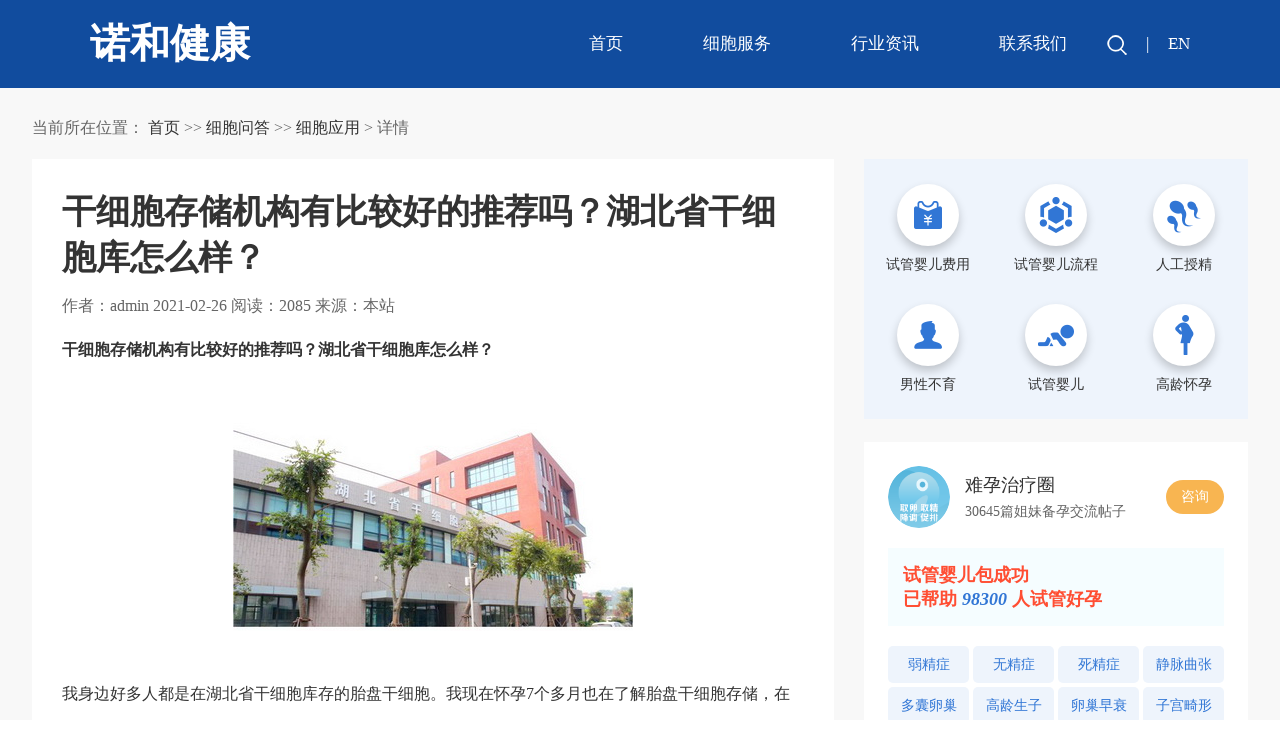

--- FILE ---
content_type: text/html; charset=utf-8
request_url: https://www.hicells.cn/xibaoyingyongwd/144.html
body_size: 4033
content:
<!DOCTYPE html>
<html xmlns="">
  <head>
    <meta http-equiv="Content-Type" content="text/html; charset=utf-8" />
    <meta
      name="viewport"
      content="width=device-width, initial-scale=1, minimum-scale=1, maximum-scale=1"
    />
    
    <title>干细胞存储机构有比较好的推荐吗？湖北省干细胞库怎么样？-严选细胞</title>
<meta name="keywords" content="干细胞,存储,湖北省干细胞库">
<meta name="description" content="干细胞存储机构有比较好的推荐吗？湖北省干细胞库怎么样？我身边好多人都是在湖北省干细胞库存的胎盘干细胞。我现在怀孕7个多月也在了解胎盘干细胞存储，在网上也看了很多存储机构，后一经对比最终还是觉得湖北省干细胞库比较靠谱。前段时间也与他们的工作人员联系了，去这家机构参观了一下，感觉还很正规，高科技满满，说是">
    <link rel="stylesheet" type="text/css" href="/sty/css/fullpage.css" />
    <link rel="stylesheet" type="text/css" href="/sty/css/swiper-bundle.min.css" />
    <link rel="stylesheet" type="text/css" href="/sty/css/common.css" />
  </head>
  <body>
    <div class="header header_info">
      <div class="m_nav"><i></i><i></i><i></i></div>
      <div class="flex">
        <div class="flex_item">
         <a href="/"><div class="logo">诺和健康</div></a>
        </div>
        <ul class="nav">
          <li><a href="/">首页 </a></li>
          
          <li><a href="/cells/">细胞服务</a></li>
          <li><a href="/html/">行业资讯</a></li>
          <li><a href="/pages_63/">联系我们</a></li>
        </ul>
        <div class="side">
          <span class="searchicon"></span>
          |
          <a href="#">EN</a>
        </div>
      </div>
    </div>
    <div class="detail">
      <div class="container">
        <div class="bread">当前所在位置： <a href="/">首页</a> >> <a href="/askindex/">细胞问答</a> >> <a href="/xibaoyingyongwd/">细胞应用</a> > 详情</div>
        <div class="info">
          <div class="flex_item">
            <div class="bg">
              <div class="part-1">
                <div class="hd">
                  <h1>干细胞存储机构有比较好的推荐吗？湖北省干细胞库怎么样？</h1>
                  <p>
                    作者：admin  2021-02-26 阅读：2085 来源：本站
                  </p>
                </div>
                <div class="bd"><h2><strong><span style="font-family: 微软雅黑; font-size: 16px;">干细胞存储机构有比较好的推荐吗？湖北省干细胞库怎么样？</span></strong></h2><p style="text-align: center;"><span style="font-family: 微软雅黑; font-size: 16px;"><img src="/static/upload/image/20210226/1614306346169221.jpg" title="干细胞存储机构有比较好的推荐吗？湖北省干细胞库怎么样？" alt="干细胞存储机构有比较好的推荐吗？湖北省干细胞库怎么样？" width="400" height="233" style="width: 400px; height: 233px;"/></span></p><p><span style="font-family: 微软雅黑; font-size: 16px;">我身边好多人都是在湖北省干细胞库存的胎盘干细胞。我现在怀孕7个多月也在了解胎盘干细胞存储，在网上也看了很多存储机构，后一经对比最终还是觉得湖北省干细胞库比较靠谱。前段时间也与他们的工作人员联系了，去这家机构参观了一下，感觉还很正规，高科技满满，说是通过国际认证，即便以后干细胞拿到国外也是一样可以用的。他们目前和国内很多三甲医院都有合作，感觉比较靠谱，工作人员态度好，讲解的也很专业，所以，最后也打算在这里存胎盘干细胞。我存的是25年的哪种，一年花销大概在1000元左右，存了以后好像每年都可以登录官网查询质检报告，心里也比较踏实。</span></p>
                </div>
                <div class="tips">
                  <h3>Tips:</h3>
                  <p>
                    以上就是关于“干细胞存储机构有比较好的推荐吗？湖北省干细胞库怎么样？”的全部内容。如果还有疑惑的话欢迎免费咨询诺和健康资讯分享平台的专业顾问。祝您好运~
                  </p>
                </div>
                <div class="banner">
                  <a href="https://kefu.94zc.com/index/index/home?visiter_id=&visiter_name=&avatar=&groupid=0&business_id=2"><img src="/sty/images/4_35.jpg" /></a>
                </div>
                <div class="ft">
                  <h3>文本标签</h3>
                  <div class="brdge">
                  
                  </div>
                  <ul>
                    <li>
                     <a href="/xibaoyingyongwd/62.html">牙髓干细胞</a>
                    </li>
                    <li>
                    <a href="/xibaoyingyongwd/147.html">有人去湖北省干细胞库存胎盘吗？胎盘干细胞存后有什么作用？</a>
                    </li>
                  </ul>
                </div>
              </div>
              <div class="part-2">
                <h3>推荐阅读</h3>
                <div class="bd">
                  <ul>
                    
                    <li>
                      <a href="/askindex/573.html">细胞免疫疗法和传统疗法有什么区别？</a>
                    </li>
                    <li>
                      <a href="/askindex/571.html">什么是肿瘤的细胞免疫治疗（哪些人不适合接受免疫治疗）</a>
                    </li>
                    <li>
                      <a href="/askindex/564.html">细胞免疫疗法有哪些（五种细胞疗法）</a>
                    </li>
                    <li>
                      <a href="/askindex/563.html">细胞免疫疗法的原理是什么</a>
                    </li>
                    <li>
                      <a href="/askindex/557.html">干细胞生发是真的吗？（干细胞生发机理）</a>
                    </li>
                    <li>
                      <a href="/askindex/556.html">拔掉的牙齿可以用来储存牙髓干细胞吗？</a>
                    </li>
                    <li>
                      <a href="/askindex/550.html">正在接受放化疗可以接受免疫治疗吗（细胞免疫该不该做）</a>
                    </li>
                    <li>
                      <a href="/askindex/549.html">细胞免疫疗法对癌症有效吗？（细胞免疫治疗需要几个周期）</a>
                    </li>
                    <li>
                      <a href="/askindex/543.html">干细胞为什么能起到抗衰老的作用？（哪些人适合打干细胞抗衰老）</a>
                    </li>
                    <li>
                      <a href="/askindex/501.html">什么是胚胎干细胞治疗？（胚胎干细胞治疗的优势）</a>
                    </li>
                  </ul>
                </div>
              </div>
            </div>
            <div class="bg">
              <div class="part-3">
                <div class="flex">
                  <div class="pic"><img src="/sty/images/4_44.png" /></div>
                  <dl>
                    <dt>试管前</dt>
                    <dd>
                      <p>全面评估身体状况<br />规划试管婴儿方案</p>
                      <a href="https://kefu.94zc.com/index/index/home?visiter_id=&visiter_name=&avatar=&groupid=0&business_id=2">咨询专家</a>
                    </dd>
                  </dl>
                </div>
                <div class="flex">
                  <div class="pic"><img src="/sty/images/4_46.png" /></div>
                  <dl>
                    <dt>难怀孕</dt>
                    <dd>
                      <p>分析孕育失败因素 <br />提个性化助孕建议</p>
                      <a href="https://kefu.94zc.com/index/index/home?visiter_id=&visiter_name=&avatar=&groupid=0&business_id=2">咨询专家</a>
                    </dd>
                  </dl>
                </div>
                <div class="flex">
                  <div class="pic"><img src="/sty/images/4_49.png" /></div>
                  <dl>
                    <dt>包成功</dt>
                    <dd>
                      <p>一对一试管服务提 <br />高试管成功率</p>
                      <a href="https://kefu.94zc.com/index/index/home?visiter_id=&visiter_name=&avatar=&groupid=0&business_id=2">咨询专家</a>
                    </dd>
                  </dl>
                </div>
              </div>
            </div>
            <div class="part-4">
              <div class="title">更多文章</div>
              <div class="bd">
                <ul>
                  <li>
                    <a href="#">
                      <div class="pic"><img src="/sty/images/4_55.jpg" /></div>
                      <p>b超单有这个一般是女孩 ...</p>
                      <span>B超</span>
                    </a>
                  </li>
                  <li>
                    <a href="#">
                      <div class="pic"><img src="/sty/images/4_55.jpg" /></div>
                      <p>b超单有这个一般是女孩 ...</p>
                      <span>B超</span>
                    </a>
                  </li>
                  <li>
                    <a href="#">
                      <div class="pic"><img src="/sty/images/4_55.jpg" /></div>
                      <p>b超单有这个一般是女孩 ...</p>
                      <span>B超</span>
                    </a>
                  </li>
                  <li>
                    <a href="#">
                      <div class="pic"><img src="/sty/images/4_55.jpg" /></div>
                      <p>b超单有这个一般是女孩 ...</p>
                      <span>B超</span>
                    </a>
                  </li>
                </ul>
              </div>
            </div>
            <div class="part-5">
              <div class="title">知识专题</div>
              <div class="bd">
                <div class="box">
                  <div class="pic">
                    <a href="#"><img src="/sty/images/4_59.jpg" /></a>
                  </div>
                  <div class="in">
                    <h4>不孕不育</h4>
                    <p>那些破坏生育梦想的疾病</p>
                    <ul>
                      <li><a href="#">卵巢早衰</a></li>
                      <li><a href="#">多囊卵巢</a></li>
                      <li><a href="#">少精</a></li>
                      <li><a href="#">始基子宫</a></li>
                      <li><a href="#">石女</a></li>
                      <li><a href="#">无子宫</a></li>
                    </ul>
                  </div>
                </div>
                <div class="box">
                  <div class="pic">
                    <a href="#"><img src="/sty/images/4_61.jpg" /></a>
                  </div>
                  <div class="in">
                    <h4>生育需求</h4>
                    <p>不同人群需要不同的助孕方案</p>
                    <ul>
                      <li><a href="#">促排卵</a></li>
                      <li><a href="#">降调</a></li>
                      <li><a href="#">双胞胎</a></li>
                      <li><a href="#">生男生女</a></li>
                      <li><a href="#">龙凤胎</a></li>
                      <li><a href="#">冻胚</a></li>
                    </ul>
                  </div>
                </div>
                <div class="box">
                  <div class="pic">
                    <a href="#"><img src="/sty/images/4_63.jpg" /></a>
                  </div>
                  <div class="in">
                    <h4>特殊需求</h4>
                    <p>特殊人群适合的试管技术</p>
                    <ul>
                      <li><a href="#">促排卵</a></li>
                      <li><a href="#">降调</a></li>
                      <li><a href="#">双胞胎</a></li>
                      <li><a href="#">生男生女</a></li>
                      <li><a href="#">龙凤胎</a></li>
                      <li><a href="#">冻胚</a></li>
                    </ul>
                  </div>
                </div>
              </div>
            </div>
          </div>
          <div class="side">
            <div class="part-6">
              <ul>
                <li>
                  <a href="#">
                    <span><img src="/sty/images/4_08.png" /></span>
                    <p>试管婴儿费用</p>
                  </a>
                </li>
                <li>
                  <a href="#">
                    <span><img src="/sty/images/4_03.png" /></span>
                    <p>试管婴儿流程</p>
                  </a>
                </li>
                <li>
                  <a href="#">
                    <span><img src="/sty/images/4_05.png" /></span>
                    <p>人工授精</p>
                  </a>
                </li>
                <li>
                  <a href="#">
                    <span><img src="/sty/images/4_14.png" /></span>
                    <p>男性不育</p>
                  </a>
                </li>
                <li>
                  <a href="#">
                    <span><img src="/sty/images/4_15.png" /></span>
                    <p>试管婴儿</p>
                  </a>
                </li>
                <li>
                  <a href="#">
                    <span><img src="/sty/images/4_13.png" /></span>
                    <p>高龄怀孕</p>
                  </a>
                </li>
              </ul>
            </div>
            <div class="part-7">
              <div class="flex">
                <div class="pic"><img src="/sty/images/4_44.png" /></div>
                <div class="flex_item">
                  <dl>
                    <dt>难孕治疗圈</dt>
                    <dd>30645篇姐妹备孕交流帖子</dd>
                  </dl>
                </div>
                <a href="#">咨询</a>
              </div>
              <p>试管婴儿包成功 <br />已帮助 <em>98300</em> 人试管好孕</p>
              <ul>
                <li><a href="#">弱精症</a></li>
                <li><a href="#">无精症</a></li>
                <li><a href="#">死精症</a></li>
                <li><a href="#">静脉曲张</a></li>
                <li><a href="#">多囊卵巢</a></li>
                <li><a href="#">高龄生子</a></li>
                <li><a href="#">卵巢早衰</a></li>
                <li><a href="#">子宫畸形</a></li>
              </ul>
            </div>
            <div class="part-8">
              <div class="title">热门文章 <a href="#">MORE</a></div>
              <div class="list">
                <ul>
                  <li>
                    <a href="#">贵州正规医院卵子库卵子多少钱？附2022供卵</a>
                  </li>
                  <li>
                    <a href="#">贵州正规医院卵子库卵子多少钱？附2022供卵</a>
                  </li>
                  <li>
                    <a href="#">贵州正规医院卵子库卵子多少钱？附2022供卵</a>
                  </li>
                  <li>
                    <a href="#">贵州正规医院卵子库卵子多少钱？附2022供卵</a>
                  </li>
                </ul>
              </div>
            </div>
            <div class="banner1">
              <a href="#"><img src="/sty/images/4_29.jpg" /></a>
            </div>
            <div class="part-9">
              <div class="title">热门标签</div>
              <div class="bd">
                <span>免疫治疗</span>
                <span class="color1">PD-1/PD-L1</span>
                <span class="color2">能量代谢</span>
                <span class="color3">肥胖</span>
                <span class="color4">维生素</span>
                <span class="color5">预防</span>
                <span class="color6">肥胖</span>
                <span class="color7">维生素</span>
              </div>
            </div>
            <div class="part-10">
              <div class="title">最新更新</div>
              <div class="list">
                <ul>
                  <li>
                    <a href="#">贵州正规医院卵子库卵子多少钱？附2022供卵</a>
                  </li>
                  <li>
                    <a href="#">贵州正规医院卵子库卵子多少钱？附2022供卵</a>
                  </li>
                  <li>
                    <a href="#">贵州正规医院卵子库卵子多少钱？附2022供卵</a>
                  </li>
                  <li>
                    <a href="#">贵州正规医院卵子库卵子多少钱？附2022供卵</a>
                  </li>
                </ul>
              </div>
            </div>
            <div class="part-11">
              <div class="flex">
                <div class="flex_item"><img src="/sty/images/4_32.jpg" /></div>
                <div class="flex_item">
                  <p>微信扫一扫<br />免费咨询<br />免费加群</p>
                </div>
              </div>
            </div>
          </div>
        </div>
      </div>
    </div>

    <div class="footer">
      <div class="flex">
        <div class="flex_item">
          <div class="logo">诺和健康</div>
          <ul>
            <li>
              <img src="/sty/images/home_09.png" />
              武汉市洪山区东湖高新生物城
                </li>
                <li><img src="/sty/images/home_12.png" /></li>
              </ul>
              <a href="https://kefu.94zc.com/index/index/home?visiter_id=&visiter_name=&avatar=&groupid=0&business_id=2" class="btn"
                ><img src="/sty/images/home_20.png" /> 联系我们</a
              >
            </div>
            <dl>
              <dt>
                <a href="/">首页 </a>
                 
                 <a href="/cells/">细胞服务</a>
                 
                 <a href="/html/">行业资讯</a>
                 
                 <a href="/pages_63/">联系我们</a>
                 
              </dt>
              <dd>
                <span
                  ><a href="https://kefu.94zc.com/index/index/home?visiter_id=&visiter_name=&avatar=&groupid=0&business_id=2"><img src="/sty/images/home_15.png" /></a
                ></span>
                <span
                  ><a href="https://kefu.94zc.com/index/index/home?visiter_id=&visiter_name=&avatar=&groupid=0&business_id=2"><img src="/sty/images/home_17.png" /></a
                ></span>
          </dd>
        </dl>
      </div>
    </div>

    <script type="text/javascript" src="/sty/js/jquery.min.js"></script>
    <script type="text/javascript" src="/sty/js/swiper-bundle.min.js"></script>
    <script type="text/javascript" src="/sty/js/common.js"></script>
  </body>
</html>


--- FILE ---
content_type: text/css
request_url: https://www.hicells.cn/sty/css/common.css
body_size: 8622
content:
body {
  color: #333333;
  font-family: "microsoft yahei";
  background: #fff;
  overflow-x: hidden;
  font-size: 14px;
}
* {
  margin: 0;
  padding: 0;
  box-sizing: border-box;
}
dl {
  margin: 0;
}
dt {
  font-weight: normal;
}
ul,
li {
  list-style-type: none;
  margin: 0;
}
h1,
h2,
h3,
h4,
h5,
h6 {
  font-size: 100%;
  font-weight: normal;
}
a {
  color: #333333;
  text-decoration: none;
  outline: none;
  transition: all 0.3s;
}
a:hover {
  color: #2a5bb8;
}
a:focus {
  text-decoration: none;
  color: inherit;
}
img {
  border: 0;
  vertical-align: middle;
  transition: all 0.6s;
  max-width: 100%;
}
table {
  border-collapse: collapse;
}
input,
textarea,
select,
button {
  border: 0;
  outline: none;
}
button {
  cursor: pointer;
}
.wrap {
  width: 100%;
  overflow: hidden;
}
.container {
  width: 1300px;
  margin: 0 auto;
  max-width: 95%;
  z-index: 3;
}

/*公共样式勿删除*/
.clearfix:after {
  content: " ";
  display: block;
  clear: both;
  visibility: hidden;
  line-height: 0;
  height: 0;
}
.clearfix {
  zoom: 1;
}
.flex {
  display: flex;
  align-items: center;
}
.flex_item {
  flex: 1;
}
video {
  vertical-align: middle;
  background: #000;
  width: 100%;
}
.pic img {
  width: 100%;
}
.pic {
  overflow: hidden;
  position: relative;
}
.pic:hover img {
  transform: scale(1.1);
}
.hidden {
  display: none;
}
/**/
.products {
  color: #fff;
}
.products .section1 .swiper,
.products .section1 .fp-overflow,
.products .section1 .swiper .pic {
  height: 100%;
}
.products .section1 .swiper .pic {
  object-fit: cover;
}
.products .section1 .swiper-slide span {
  position: absolute;
  left: 50%;
  top: 50%;
  transform: translate(-50%, -50%);
}
.products .title {
  text-align: center;
}
.products .title h2 {
  font-size: 45px;
  font-weight: bold;
}
.products .title h2::after {
  content: "";
  display: block;
  margin: 20px auto;
  background: #fff;
  width: 153px;
  height: 3px;
}
.products .title p {
  font-size: 30px;
  margin-top: 20px;
}
.products .section2 {
  background: url(../images/3_02.jpg) center no-repeat;
  background-size: cover;
}
.products .section2 ul {
  max-width: 745px;
}
.products .section2 ul li {
  display: flex;
  line-height: 25px;
  align-items: center;
  border-radius: 155px;
  overflow: hidden;
  cursor: pointer;
  width: 155px;
  transition: all 0.5s;
}
.products .section2 ul li + li {
  margin-top: 60px;
}
.products .section2 ul li .side {
  display: flex;
  align-items: center;
  justify-content: center;
  font-size: 24px;
  width: 155px;
  height: 155px;
  border-radius: 50%;
  border: 2px solid #fff;
  text-align: center;
  font-weight: bold;
  line-height: 35px;
}
.products .section2 ul li:hover {
  background: rgba(0, 53, 103, 0.8);
  width: auto;
}
.products .section2 ul li:hover .side {
  background: rgba(0, 53, 103, 1);
}
.products .section2 ul li:hover .flex_item {
  display: block;
}
.products .section2 ul li p {
  padding: 20px;
  transition: all 0.5s;
}
.products .section2 ul li .flex_item {
  transition: all 0.5s;
  display: none;
}
.products .section3 {
  background: url(../images/3_03.jpg) center no-repeat;
  background-size: cover;
}
.products .section3 .title h2::after {
  display: none;
}
.products .section3 b {
  display: block;
  font-size: 29px;
}
.products .section3 .swiper-button-next,
.products .section3 .swiper-button-prev {
  color: #fff;
  font-size: 35px;
  margin-top: -100px;
}
.products .section3 .swiper-button-next:after,
.products .section3 .swiper-button-prev:after {
  display: none;
}
.products .section3 .bd {
  text-align: center;
  color: #e1b811;
  font-size: 20px;
  margin-top: 60px;
}
.products .section3 h3 {
  margin: 0 80px;
}
.products .section3 h3::after {
  content: "";
  height: 2px;
  width: 100%;
  margin-top: 20px;
  display: block;
  background-image: linear-gradient(
    to right,
    rgba(225, 184, 17, 0),
    rgba(225, 184, 17, 1),
    rgba(225, 184, 17, 0)
  );
}
.products .section3 .bd .flex {
  padding: 30px 60px;
  align-items: stretch;
}
.products .section3 .bd p {
  margin-bottom: 15px;
}
.btn {
  display: inline-block;
  background-image: linear-gradient(to right, #4182e5, #0c4294);
}
.more i {
  width: 35px;
  height: 35px;
  display: inline-block;
  vertical-align: middle;
  background: url(../images/home_07.png) center no-repeat #58b2ff;
  margin: -3px 10px 0 0;
  border-radius: 50%;
}
.products .section4 {
  background: url(../images/3_04.jpg) center no-repeat;
  background-size: cover;
}
.products .section4 .container {
  max-width: 1055px;
}
.products .section4 .bd p {
  font-size: 20px;
  line-height: 35px;
  margin: 50px 0 130px;
}
.products .section4 .btn {
  display: block;
  width: 250px;
  line-height: 68px;
  color: #fff;
  text-align: center;
  margin: 0 auto;
  font-size: 16px;
  border-radius: 50px;
}
.products .section5 {
  background: url(../images/3_05.jpg) center no-repeat;
  background-size: cover;
}
.products .section5 .bd {
  display: flex;
  justify-content: space-between;
  margin-top: 60px;
  text-align: center;
  line-height: 31px;
  align-items: center;
  font-size: 16px;
}
.products .section5 .bd .box {
  width: 212px;
  height: 245px;
  padding-top: 45px;
  background: url(../images/3_17.png) center no-repeat;
}
.products .section5 .bd span {
  font-size: 26px;
}
.products .section5 .bd dt {
  font-size: 20px;
  font-weight: bold;
  margin-top: 5px;
}
.products .section6 {
  background: url(../images/3_06.jpg) center no-repeat;
  background-size: cover;
}
.products .section6 h4 {
  font-size: 16px;
  line-height: 25px;
  margin: 40px 0 20px;
}
.products .section6 .bd {
  line-height: 23px;
  text-align: center;
}
.products .section6 .swiper-slide {
  background-image: linear-gradient(
    to bottom,
    rgba(225, 225, 225, 0.1),
    rgba(225, 225, 225, 0)
  );
}
.products .section6 .swiper-slide:nth-child(odd) {
  background-image: linear-gradient(
    to bottom,
    rgba(225, 225, 225, 0.3),
    rgba(225, 225, 225, 0)
  );
}
.products .section6 .box {
  padding: 50px 25px 0;
  min-height: 540px;
}
.products .section6 .box dt {
  font-weight: bold;
  font-size: 18px;
  margin: 20px 0 15px;
}
.products .section6 .box dd {
  text-align: left;
}
.products .section6 .box span {
  display: flex;
  margin: 0 auto;
  align-items: center;
  justify-content: center;
  width: 68px;
  height: 68px;
  border-radius: 50%;
  background: #fff;
}
.products .section7 {
  position: relative;
}
.products .section7 .box {
  width: 755px;
  z-index: 9;
  height: 755px;
  border-radius: 50%;
  padding: 110px 30px 0;
  position: absolute;
  background: rgba(0, 53, 103, 0.9);
  left: 50%;
  top: 50%;
  transform: translate(-50%, -50%);
}
.products .section7 .box dt {
  font-size: 18px;
}
.products .section7 .mySwiper {
  height: 400px;
}
.products .section7 .mySwiper dl {
  padding: 15px 78px;
  opacity: 0.4;
  transition: all 0.4s;
}
.products .section7 .mySwiper .swiper-slide {
  display: flex;
  align-items: center;
}
.products .section7 .mySwiper .swiper-slide-thumb-active dl {
  padding: 15px 50px;
  opacity: 1;
  background: rgba(225, 225, 225, 0.3);
}
.products .section7 .mySwiper dd {
  line-height: 22px;
  margin-top: 10px;
  overflow: hidden;

  text-overflow: ellipsis;

  display: -webkit-box;

  -webkit-line-clamp: 2;

  -webkit-box-orient: vertical;
}
.products .section7 .mySwiper2,
.products .section7 .fp-overflow,
.products .section7 .mySwiper2 img {
  height: 100%;
  object-fit: cover;
}

.products .section8 {
  background: url(../images/3_08.jpg) center no-repeat;
  background-size: cover;
  position: relative;
}
.particle-network-animation {
  position: absolute;
  top: 0;
  left: 0;
  right: 0;
  bottom: 0;
}
.products .section8 .bd {
  max-width: 640px;
  margin: 0 auto;
  position: relative;
  z-index: 9;
}

.products .section8 .tabtitle {
  display: flex;
  flex-wrap: wrap;
  text-align: center;
  line-height: 38px;
  font-size: 18px;
  padding: 50px 0 20px;
}
.products .section8 .tabtitle li {
  width: 33.333%;
  cursor: pointer;
}
.products .section8 .flex {
  background: #fff;
  border-radius: 10px;
  padding: 10px 20px;
  font-size: 16px;
  line-height: 28px;
  margin-bottom: 13px;
  color: #000;
}
.products .section8 .flex span {
  width: 114px;
  margin-right: 20px;
  border-right: 1px solid #ddd;
}
.products .section8 .flex label {
  margin-right: 30px;
}
.products .section8 .flex .input {
  width: 100%;
  height: 28px;
}
.products .section8 .ft {
  padding-top: 20px;
  text-align: center;
}
.products .section8 .ft button {
  color: #fff;
  width: 310px;
  height: 85px;
  border-radius: 60px;
  font-size: 20px;
}
.footer {
  padding: 45px 90px;
  font-size: 16px;
  line-height: 34px;
  background: #f0f4f7;
  color: #666;
}
.footer ul {
  margin: 20px 0;
}
.footer .logo {
  font-weight: bold;
  font-size: 33px;
  color: #2b57b8;
}
.footer .btn {
  color: #fff;
  width: 210px;
  line-height: 47px;
  font-size: 16px;
  text-align: center;
  display: block;
  border-radius: 30px;
}
.footer dl {
  text-align: right;
}
.footer dl dt a:first-child:before {
  display: none;
}
.footer dl dt a::before {
  content: "|";
  padding: 0 15px;
}
.footer dl dd {
  margin-top: 30px;
}
.footer dl dd span {
  margin-left: 25px;
  display: inline-block;
}
.footer dl dd a {
  width: 40px;
  display: flex;
  align-items: center;
  justify-content: center;
  height: 40px;
  border: 1px solid #ddd;
  border-radius: 50%;
}
.homepage_wrap .header {
  border: none;
}
.header {
  position: fixed;
  left: 0;
  top: 0;
  width: 100%;
  z-index: 100;
  padding: 0 90px;
  font-size: 17px;
  color: #fff;
  line-height: 88px;
  border-bottom: 1px solid #fff;
}
.header .logo {
  font-weight: bold;
  font-size: 40px;
}
.header a {
  color: #fff;
}
.header .nav {
  display: flex;
}
.header .nav a {
  display: block;
  padding: 0 40px;
}
.header .searchicon {
  display: inline-block;
  width: 20px;
  vertical-align: middle;
  margin-right: 15px;
  height: 20px;
  background: url(../images/home_03.png) center no-repeat;
}
.header .side a {
  padding-left: 15px;
}
.products_nav #fp-nav ul li,
.products_nav .fp-slidesNav ul li {
  margin: 0;
  padding: 0;
  width: 18px;
  height: 28px;
}
.products_nav #fp-nav ul li a span,
.products_nav .fp-slidesNav ul li a span {
  margin: 0;
  width: 2px;
  transform: translate(-50%, -50%);
  height: 100%;
  background: #fff;
}
.products_nav #fp-nav ul li a.active span,
.products_nav .fp-slidesNav ul li a.active span,
.products_nav #fp-nav ul li:hover a.active span,
.products_nav .fp-slidesNav ul li:hover a.active span {
  height: 28px;
  margin: 0;
  background: url(../images/mouse.png) center no-repeat;
  width: 18px;
}
/**/
.homepage .container {
  width: 100%;
  max-width: 100%;
  padding: 0 90px;
}
.homepage .section1 .fp-overflow,
.homepage .section1 .swiper {
  height: 100%;
}
.homepage .section1 .swiper img {
  height: 100%;
  object-fit: cover;
}
.homepage .section1 .container {
  position: absolute;
  color: #fff;
  left: 50%;
  top: 50%;
  font-size: 16px;
  transform: translate(-50%, -50%);
}
.homepage .section1 .container .more {
  color: #fff;
}
.homepage .section1 .container dt {
  font-size: 60px;
  font-weight: bold;
  text-shadow: 0 5px 10px rgba(0, 0, 0, 0.5);
}
.homepage .section1 .container dd {
  font-size: 34px;
  padding: 15px 0 50px;
}
.homepage .section2 {
  background: url(../images/home_02.jpg) center no-repeat;
  background-size: cover;
}
.homepage .section2 ul {
  height: 100%;
  display: flex;
  flex-wrap: wrap;
}
.homepage .section2 ul li {
  width: 25%;
  text-align: center;
  height: 100%;
  display: flex;
  align-items: center;
  justify-content: center;
  background: rgba(0, 165, 250, 0.4);
}
.homepage .section2 ul li:hover {
  background: rgba(0, 53, 134, 0.8);
}
.homepage .section2 ul li + li {
  border-left: 1px solid rgba(225, 225, 225, 0.8);
}
.homepage .section2 ul li:hover span {
  background: none;
  width: 124px;
  height: 124px;
}
.homepage .section2 ul li span {
  display: flex;
  margin: 0 auto;
  width: 100px;
  transition: all 0.4s;
  height: 100px;
  overflow: hidden;
  background: #fff;
  align-items: center;
  justify-content: center;
  border-radius: 50%;
  border: 2px solid #fff;
}
.homepage .section2 ul li span i {
  display: block;
  width: 100%;
  height: 100%;
}
.homepage .section2 ul li span .i1 {
  background: url(../images/home_25.png) center no-repeat;
}
.homepage .section2 ul li:hover span .i1 {
  background: url(../images/home_25_on.png) center no-repeat;
}
.homepage .section2 ul li span .i2 {
  background: url(../images/home_26.png) center no-repeat;
}
.homepage .section2 ul li:hover span .i2 {
  background: url(../images/home_26_on.png) center no-repeat;
}
.homepage .section2 ul li span .i3 {
  background: url(../images/home_27.png) center no-repeat;
}
.homepage .section2 ul li:hover span .i3 {
  background: url(../images/home_27_on.png) center no-repeat;
}
.homepage .section2 ul li span .i4 {
  background: url(../images/home_28.png) center no-repeat;
}
.homepage .section2 ul li:hover span .i4 {
  background: url(../images/home_28_on.png) center no-repeat;
}
.homepage .section2 .fp-overflow {
  height: 100%;
}
.homepage .section2 ul li a {
  color: #fff;
  text-align: center;
}
.homepage .section2 ul li h3 {
  font-weight: bold;
  font-size: 28px;
  margin-top: 20px;
}
.homepage .section2 ul li .btn {
  width: 162px;
  height: 43px;
  transition: all 0.4s;
  line-height: 43px;
  border-radius: 30px;
  display: none;
  color: #fff;
  margin: 40px auto 0;
}
.homepage .section2 ul li:hover .btn {
  display: block;
}
.homepage .section3 {
  background: url(../images/home_03.jpg) center no-repeat;
  background-size: cover;
}
.homepage .section3 .container {
  display: flex;
  justify-content: space-between;
}
.homepage .section3 .container .side {
  width: 28%;
  border-radius: 20px;
  background: #fff;
  font-size: 16px;
  padding: 70px 35px 0;
  box-shadow: 0 0 10px rgba(0, 0, 0, 0.2);
}
.homepage .section3 .container .side h3 {
  font-size: 43px;
  color: #154c9e;
}
.homepage .section3 .container .side h3::after {
  content: "";
  height: 2px;
  background: #154c9e;
  width: 88px;
  margin: 15px 0 40px;
  display: block;
}
.homepage .section3 .container .side p {
  font-size: 18px;
  line-height: 36px;
  margin-bottom: 80px;
}
.homepage .section3 .container .bd {
  width: 68%;
  position: relative;
}
.homepage .section3 .container .bd .pic {
  position: relative;
  border-radius: 20px;
  font-size: 28px;
  overflow: hidden;
}
.homepage .section3 .container .bd .box {
  position: absolute;
  top: 0;
  left: 0;
  color: #fff;
  height: 100%;
  transition: all 0.4s;
  display: flex;
  opacity: 0;
  align-items: center;
  justify-content: center;
  text-align: center;
  background: rgba(21, 76, 158, 0.8);
  font-weight: bold;
  width: 100%;
}
.homepage .section3 .container .bd .box img {
  width: 84px;
  height: 84px;
  margin-bottom: 15px;
}
.homepage .section3 .container .bd p {
  position: absolute;
  left: 0;
  transition: all 0.4s;
  bottom: 0;
  color: #fff;
  width: 100%;
  text-align: center;
  padding: 15px 0;
  background: rgba(0, 0, 0, 0.5);
}
.homepage .section3 .container .bd .pic:hover .box {
  opacity: 1;
}
.homepage .section3 .container .bd .pic:hover p {
  opacity: 0;
}
.homepage .section3 .swiper-button-next,
.homepage .section3 .swiper-button-prev,
.homepage .section4 .swiper-button-next,
.homepage .section4 .swiper-button-prev {
  width: 55px;
  height: 55px;
  font-size: 30px;
  border-radius: 50%;
  background: #fff;
  color: #666;
}
.homepage .section3 .swiper-button-next:hover,
.homepage .section3 .swiper-button-prev:hover,
.homepage .section4 .swiper-button-next:hover,
.homepage .section4 .swiper-button-prev:hover {
  background: #154c9e;
  color: #fff;
}
.homepage .section3 .swiper-button-next:after,
.homepage .section3 .swiper-button-prev:after,
.homepage .section4 .swiper-button-next:after,
.homepage .section4 .swiper-button-prev:after {
  display: none;
}
.homepage .section3 .swiper-button-prev {
  left: -27px;
}
.homepage .section3 .swiper-button-next {
  right: -27px;
}
.homepage .section4 {
  background: url(../images/home_05.jpg) center no-repeat;
  background-size: cover;
}
.homepage .section4 .bd {
  position: relative;
  padding: 0 135px;
}
.homepage .section4 .swiper-slide {
  transition: 300ms;
  display: flex;
  align-items: center;
  justify-content: center;

  z-index: 0;
  margin: 80px 0;
}
.homepage .section4 .swiper-slide dl {
  opacity: 0.6;
  padding: 15px;
}
.homepage .section4 .swiper-slide a {
  display: block;
  background: #e8f0f6;
  box-shadow: 0 0 10px rgba(0, 0, 0, 0.2);
  border-radius: 15px;
  overflow: hidden;
}
.homepage .section4 dd {
  font-size: 10px;
  color: #999;
  margin-top: 10px;
}
.homepage .section4 .swiper-slide-prev,
.homepage .section4 .swiper-slide-next {
  transform: scale(1.2);
  z-index: 3;
}
.homepage .section4 .swiper-slide-active,
.homepage .section4 .swiper-slide-duplicate-active {
  transform: scale(1.5);
  z-index: 5;
}
.homepage .section4 .swiper-slide-active a,
.homepage .section4 .swiper-slide-duplicate-active a {
  background: #fff;
}
.homepage .section4 .swiper-slide-active dl,
.homepage .section4 .swiper-slide-duplicate-active dl {
  opacity: 1;
}
.homepage .section4 .ft {
  text-align: center;
  padding-top: 50px;
}
.homepage .section5 {
  background: url(../images/home_06.jpg) center no-repeat;
  background-size: cover;
  color: #fff;
}
.homepage .section5 .bd {
  max-width: 1196px;
}
.homepage .section5 .bd dl {
  border-bottom: 1px solid #fff;
  padding-bottom: 30px;
  margin-bottom: 30px;
}
.homepage .section5 .bd h3 {
  font-size: 20px;
  margin-bottom: 30px;
}
.homepage .section5 .bd ul {
  text-align: center;
  font-size: 20px;
}
.homepage .section5 .bd ul li {
  margin-right: 50px;
}
.homepage .section5 .bd ul li span {
  font-size: 57px;
  padding-right: 10px;
  font-weight: bold;
}
.homepage .section5 .bd .btn {
  color: #fff;
  width: 314px;
  line-height: 85px;
  border-radius: 85px;
  text-align: center;
  margin-top: 50px;
  font-size: 20px;
}
.homepage .section5 .bd dt {
  font-weight: bold;
  font-size: 35px;
}
.homepage .section5 .bd dd p {
  font-size: 18px;
  line-height: 30px;
  margin-top: 15px;
}
.homepage_wrap #fp-nav ul li a span,
.homepage_wrap .fp-slidesNav ul li a {
  background: #fff;
}
.fp-warning,
.fp-watermark a {
  display: none;
}
/**/
.banner_info {
  position: relative;
}
.banner_info img {
  height: 398px;
  object-fit: cover;
}
.banner_info dl {
  position: absolute;
  left: 50%;
  top: 50%;
  color: #fff;
  font-size: 34px;
  transform: translate(-50%, -50%);
  white-space: nowrap;
  text-align: center;
}
.banner_info dl dt {
  font-size: 53px;
  padding: 80px 0 15px;
  font-weight: bold;
  text-shadow: 0 0 10px rgba(0, 0, 0, 0.3);
}
/**/
.showpage .title {
  text-align: center;
  line-height: 47px;
}
.showpage .title h2 {
  font-weight: bold;
  font-size: 34px;
  color: #2a5bb8;
}
.showpage .title p {
  font-size: 26px;
  color: #666;
  text-transform: uppercase;
}
.showpage .a {
  padding: 30px 0 95px;
  background-image: linear-gradient(to bottom, #ebf2ff, #ffffff);
}
.showpage .a .hd {
  background: #fff;
  display: flex;
  margin-bottom: 60px;
  align-items: center;
  border: 1px solid #2a5bb8;
}
.showpage .a .hd .side {
  background: #2a5bb8;
  color: #fff;
  flex: 1;
  height: 145px;
  display: flex;
  text-align: center;
  align-items: center;
  justify-content: center;
}
.showpage .a .hd .side p {
  font-size: 23px;
}
.showpage .a .hd .side a {
  display: inline-block;
  color: #2a5bb8;
  width: 160px;
  line-height: 36px;
  font-size: 16px;
  margin-top: 15px;
  border-radius: 30px;
  background-image: linear-gradient(to bottom, #f4f8ff, #c5dcff);
}
.showpage .a .hd .lists {
  display: flex;
  font-size: 16px;
  line-height: 40px;
  overflow: hidden;
}
.showpage .a .hd .in {
  padding: 20px;
  width: 80%;
}
.showpage .a .hd .box {
  display: flex;
  align-items: center;
  margin: 5px;
  line-height: 26px;
  padding: 8px;
  background: #eeeeee;
  border-radius: 30px;
}
.showpage .a .hd .box img {
  margin-right: 6px;
  border-radius: 50%;
  width: 26px;
  height: 26px;
}
.showpage .a .bd ul {
  display: flex;
  margin: 25px -25px -15px;
  text-align: center;
  flex-wrap: wrap;
}
.showpage .a .bd ul li {
  width: 33.333%;
  font-size: 22px;
  padding: 15px 25px;
}
.showpage .a .bd ul li dl {
  border-radius: 10px;
  border: 1px dashed #ddd;
  padding: 30px 50px 20px;
}
.showpage .a .bd ul li dl dt {
  font-weight: bold;
  line-height: 16px;
  border-bottom: 10px solid #d2e4ff;
}
.showpage .a .bd ul li dd {
  line-height: 29px;
  height: 58px;
  margin-top: 20px;
  justify-content: center;
  display: flex;
  align-items: center;
}
.showpage .b {
  height: 364px;
  background: url(../images/2_08.jpg) center no-repeat;
  background-size: cover;
  display: flex;
  text-align: center;
  align-items: center;
  color: #fff;
}
.showpage .b .bd {
  font-size: 20px;
  line-height: 41px;
  max-width: 830px;
  margin: 30px auto 0;
}
.showpage .b .title p,
.showpage .b .title h2 {
  color: #fff;
}
.showpage .c {
  background: url(../images/2_09.jpg) center no-repeat;
  background-size: cover;
  padding: 80px 0;
}
.showpage .c .bd {
  font-size: 16px;
  margin: 30px 0;
  line-height: 32px;
}
.showpage .c .ft {
  text-align: center;
}
.showpage .btn {
  color: #fff;
  font-size: 20px;
  background: #2a5bb8;
  width: 253px;
  line-height: 60px;
  text-align: center;
  border-radius: 5px;
}
.showpage .d .bd {
  padding: 80px 0;
  text-align: center;
  background: url(../images/2_10.jpg) center no-repeat;
  background-size: cover;
}
.showpage .d .bd ul {
  display: flex;
  flex-wrap: wrap;
  margin-top: 15px;
  background: #fff;
}
.showpage .d .bd ul li:first-child {
  border: none;
}
.showpage .d .bd ul li {
  padding: 38px 30px 45px;
  width: 25%;
  border-left: 1px solid #ddd;
}
.showpage .d .bd ul li dd {
  line-height: 23px;
  margin-top: 10px;
}
.showpage .d .bd ul li dt {
  font-weight: bold;
  margin-top: 15px;
  font-size: 16px;
  color: #2a5bb8;
}
.showpage .d .bd ul li span {
  width: 57px;
  height: 57px;
  display: flex;
  font-weight: bold;
  font-size: 28px;
  margin: 0 auto;
  color: #fff;
  background: #2a5bb8;
  border-radius: 50%;
  align-items: center;
  justify-content: center;
}
.showpage .d .bd h3 {
  font-size: 16px;
  margin-top: 30px;
}
.showpage .d .ft {
  background: #396fd5;
  color: #fff;
  position: relative;
}
.showpage .d .ft ul {
  display: flex;
  flex-wrap: wrap;
  text-align: center;
}
.showpage .d .ft ul li {
  width: 20%;
  padding: 28px 0;
}
.showpage .d .ft ul li p {
  margin-top: 10px;
}
.showpage .d .ft::before {
  content: "";
  background: #2a5bb8;
  height: 100%;
  position: absolute;
  left: 0;
  right: 80%;
}
.showpage .d .ft .side {
  width: 320px;
  height: 145px;
  position: relative;
  z-index: 5;
  text-transform: uppercase;
  display: flex;
  line-height: 34px;
  align-items: center;
  background: #2a5bb8;
}
.showpage .d .ft .side dl {
  padding-right: 80px;
  background: url(../images/2_24.png) right center no-repeat;
}
.showpage .d .ft .side dl dt {
  font-size: 18px;
}
.showpage .e {
  padding: 80px 0;
}
.showpage .e .ft {
  margin-top: 40px;
  background-color: #f9f6f4;
}
.showpage .e .ft ul {
  display: flex;
  flex-wrap: wrap;
  line-height: 27px;
}
.showpage .e .ft span {
  width: 190px;
  height: 118px;
  margin-right: 50px;
  color: #fff;
  background: #2a5bb8;
  display: flex;
  align-items: center;
  font-size: 23px;
  justify-content: center;
}
.showpage .e .ft ul li {
  width: 33.333%;
}
.showpage .e .ft ul li a {
  overflow: hidden;
  width: 80%;
  text-overflow: ellipsis;
  display: -webkit-box;
  -webkit-line-clamp: 1;
  -webkit-box-orient: vertical;
}
.showpage .f {
  padding: 60px 0;
  background: url(../images/2_36.jpg) center no-repeat;
  background-size: cover;
}
.showpage .f .ft {
  text-align: center;
}
.showpage .f .bd {
  display: flex;
  border-bottom: 1px solid #ddd;
  padding-bottom: 30px;
  margin: 30px 0;
  justify-content: space-between;
}
.showpage .f .bd .side {
  width: 24%;
}
.showpage .f .bd .box {
  width: 36%;
}
.showpage .f .bd .flex {
  margin-bottom: 10px;
  justify-content: space-between;
}
.showpage .f .bd .flex .pic {
  border-radius: 10px;
  position: relative;
  width: 48.5%;
}
.showpage .f .bd .flex p {
  position: absolute;
  left: 0;
  width: 100%;
  color: #fff;
  bottom: 0;
  padding: 5px 10px;
  background: rgba(0, 0, 0, 0.5);
}
.showpage .f .bd ul li {
  font-size: 15px;
  line-height: 33px;
  position: relative;
  padding-left: 15px;
}
.showpage .f .bd .flex p {
  white-space: nowrap;
  overflow: hidden;
  text-overflow: ellipsis;
}
.showpage .f .bd ul li a {
  overflow: hidden;
  text-overflow: ellipsis;
  display: -webkit-box;
  -webkit-box-orient: vertical;
  -webkit-line-clamp: 1;
}
.showpage .f .bd ul li::before {
  content: "";
  border-radius: 50%;
  position: absolute;
  left: 0;
  width: 6px;
  height: 6px;
  background: #bdd4ff;
  top: 50%;
  transform: translate(0, -50%);
}
.showpage .g {
  padding: 80px 0;
}
.showpage .g .bd {
  padding: 50px 0 0;
}
.showpage .h .bd {
  background: url(../images/2_43.jpg) center no-repeat;
  background-size: cover;
  padding: 60px 0;
  text-align: center;
  line-height: 26px;
}
.showpage .h .bd .side {
  width: 25%;
}
.showpage .h .bd ul {
  display: flex;
  flex-wrap: wrap;
}
.showpage .h .bd h3 {
  color: #959494;
  font-size: 18px;
  padding-bottom: 20px;
}
.showpage .h .bd ul li {
  width: 50%;
  padding-top: 15px;
}
.showpage .h .bd ul li span {
  display: flex;
  align-items: center;
  justify-content: center;
  border-radius: 50%;
  width: 60px;
  height: 60px;
  background: #d8e8ff;
  margin: 0 auto 10px;
}
.showpage .h .bd .flex_item {
  border-left: 1px dashed #ddd;
  border-right: 1px dashed #ddd;
}
.showpage .h .bd .flex_item ul li {
  width: 25%;
}
.showpage .h .bd ul li dt {
  font-size: 16px;
  font-weight: bold;
}
.showpage .h .bd ul li dd {
  color: #888888;
}
/**/
.header_info {
  position: relative;
  border: none;
  background: #114c9e;
}
.bread {
  color: #666;
  margin-bottom: 20px;
  font-size: 16px;
}
.detail {
  padding: 30px 0;
  background: #f8f8f8;
}
.detail .info {
  display: flex;
}
.detail .info .side {
  width: 384px;
  margin-left: 30px;
}
.detail .bg {
  padding: 30px;
  margin-bottom: 23px;
  background: #fff;
}
.detail .part-1 {
  font-size: 16px;
}
.detail .part-1 .hd {
  padding-bottom: 15px;
}
.detail .part-1 .hd h1 {
  font-weight: bold;
  font-size: 34px;
}
.detail .part-1 .hd p {
  margin-top: 15px;
  color: #666666;
}
.detail .part-1 .bd {
  line-height: 36px;
}
.detail .part-1 .bd p {
  padding: 15px 0;
}
.detail .part-1 .bd img {
  margin: 15px auto;
  display: block;
}
.detail .part-1 .tips {
  background: #f9fcff;
  border: 1px solid #d6e3f6;
  margin: 15px 0 30px;
  padding: 25px 30px;
  line-height: 30px;
  border-left: 5px solid #f19149;
}
.detail .part-1 .tips h3 {
  font-weight: bold;
  font-size: 20px;
  margin-bottom: 20px;
  color: #00a496;
}
.detail .part-1 .ft {
  margin-top: 20px;
}
.detail .part-1 .ft .brdge {
  margin: 15px 0 25px;
}
.detail .part-1 .ft ul {
  display: flex;
  justify-content: space-between;
}
.detail .part-1 .ft ul li {
  width: 45%;
  overflow: hidden;
  text-overflow: ellipsis;
  display: -webkit-box;
  -webkit-box-orient: vertical;
  -webkit-line-clamp: 1;
}
.detail .part-2 ul li a {
  overflow: hidden;
  text-overflow: ellipsis;
  display: -webkit-box;
  -webkit-box-orient: vertical;
  -webkit-line-clamp: 1;
}
.detail .part-1 .ft .brdge a {
  display: inline-block;
  color: #114c9e;
  background: #f1f7ff;
  padding: 10px 30px;
}
.detail .title {
  font-size: 18px;
  display: flex;
  justify-content: space-between;
}
.detail .title a {
  font-weight: bold;
  color: #3176d5;
  font-size: 14px;
}
.detail .part-2 {
  margin-top: 30px;
}
.detail .part-2 h3 {
  font-weight: bold;
  font-size: 24px;
}
.detail .part-2 ul {
  display: flex;
  margin-top: 10px;
  flex-wrap: wrap;
  line-height: 48px;
}
.detail .part-2 ul li {
  width: 50%;
  padding-left: 30px;
  background: url(../images/4_40.png) left center no-repeat;
  font-size: 16px;
}
.detail .part-3 {
  display: flex;
  line-height: 24px;
  justify-content: space-between;
}
.detail .part-3 .pic {
  margin-right: 15px;
  width: 100px;
}
.detail .part-3 dd {
  color: #666;
  margin-top: 6px;
}
.detail .part-3 dt {
  font-size: 18px;
}
.detail .part-3 dd a {
  display: inline-block;
  vertical-align: middle;
  font-size: 16px;
  background: #f8b551;
  padding: 5px 10px;
  color: #fff;
  margin-top: 5px;
  border-radius: 20px;
}
.detail .part-4 .bd {
  margin-top: 15px;
  font-size: 16px;
}
.detail .part-4 .bd ul {
  display: flex;
  flex-wrap: wrap;
  margin: -11px;
}
.detail .part-4 .bd ul li {
  width: 25%;
  padding: 11px;
}
.detail .part-4 .bd ul p {
  margin: 10px 0 8px;
  overflow: hidden;
  text-overflow: ellipsis;
  display: -webkit-box;
  -webkit-box-orient: vertical;
  -webkit-line-clamp: 1;
}
.detail .part-4 .bd ul span {
  display: inline-block;
  color: #3176d5;
  padding: 6px 20px;
  background: #e6effc;
  border-radius: 5px;
}
.detail .part-4 .pic,
.detail .part-5 .pic {
  border-radius: 5px;
  overflow: hidden;
}
.detail .part-5 {
  margin-top: 30px;
}
.detail .part-5 .bd {
  display: flex;
  margin-top: 15px;
  justify-content: space-between;
}
.detail .part-5 .bd .box {
  width: 31.5%;
}
.detail .part-5 .bd .in {
  background: url(../images/4_64.jpg) center no-repeat;
  background-size: cover;
  padding: 15px;
  margin-top: 10px;
  border-radius: 5px;
}
.detail .part-5 .bd .in ul {
  display: flex;
  flex-wrap: wrap;
  margin: -5px;
  text-align: center;
}
.detail .part-5 .bd .in ul li {
  width: 33.333%;
  padding: 5px;
}
.detail .part-5 .bd .in ul li a {
  display: block;
  background: #fff;
  line-height: 37px;
  border-radius: 5px;
}
.detail .part-5 .bd .in h4 {
  font-size: 16px;
  padding-left: 10px;
  line-height: 16px;
  border-left: 3px solid #f8b551;
}
.detail .part-5 .bd .in p {
  margin: 10px 0 30px;
  color: #666;
}
.detail .part-6 {
  background: #eef4fc;
  padding: 10px 0;
  margin-bottom: 23px;
}
.detail .part-6 ul {
  display: flex;
  text-align: center;
  flex-wrap: wrap;
}
.detail .part-6 ul li {
  width: 33.333%;
  padding: 15px 0;
}
.detail .part-6 ul li span {
  display: flex;
  width: 62px;
  height: 62px;
  box-shadow: 0 5px 10px rgba(0, 0, 0, 0.2);
  align-items: center;
  justify-content: center;
  border-radius: 50%;
  background: #fff;
  margin: 0 auto 10px;
}
.detail .part-7 {
  padding: 24px;
  margin-bottom: 23px;
  background-color: #fff;
}
.detail .part-7 ul {
  display: flex;
  flex-wrap: wrap;
  margin: -2px;
}
.detail .part-7 ul li {
  width: 25%;
  padding: 2px;
  text-align: center;
}
.detail .part-7 ul li a {
  display: block;
  line-height: 37px;
  background: #eef4fc;
  color: #3176d5;
  border-radius: 5px;
}
.detail .part-7 p {
  background: #f5fdff;
  padding: 15px;
  margin: 20px 0;
  font-size: 18px;
  color: #ff4e33;
  font-weight: bold;
}
.detail .part-7 p em {
  color: #3176d5;
}
.detail .part-7 .pic {
  border-radius: 50%;
  margin-right: 15px;
  width: 62px;
  height: 62px;
  overflow: hidden;
}
.detail .part-7 dt {
  font-size: 18px;
}
.detail .part-7 dd {
  color: #666;
  margin-top: 6px;
}
.detail .part-7 .flex a {
  display: inline-block;
  border-radius: 20px;
  color: #fff;
  background: #f8b551;
  padding: 8px 15px;
}
.detail .part-8 {
  margin-bottom: 23px;
  background: url(../images/4_24.jpg) center no-repeat;
  background-size: cover;
  padding: 20px;
}
.detail .list {
  margin-top: 10px;
}
.detail .list li {
  position: relative;
  padding-left: 15px;
  font-size: 15px;
  line-height: 36px;
}
.detail .list li a {
  overflow: hidden;
  text-overflow: ellipsis;
  display: -webkit-box;
  -webkit-box-orient: vertical;
  -webkit-line-clamp: 1;
}
.detail .list li::before {
  content: "";
  border-radius: 50%;
  position: absolute;
  left: 0;
  width: 6px;
  height: 6px;
  background: #e8971e;
  top: 50%;
  transform: translate(0, -50%);
}
.detail .part-9 {
  padding: 20px 24px;
  background: #fff;
  margin: 23px 0;
}
.detail .part-9 .bd {
  display: flex;
  flex-wrap: wrap;
}
.detail .part-9 .bd span {
  line-height: 40px;
  border-radius: 40px;
  background: #59a5e9;
  margin: 10px 10px 0 0;
  display: inline-block;
  padding: 0 25px;
  font-size: 16px;
  color: #fff;
}
.detail .part-9 .bd .color1 {
  background: #78d178;
}
.detail .part-9 .bd .color2 {
  background: #f79592;
}
.detail .part-9 .bd .color3 {
  background: #d48bff;
}
.detail .part-9 .bd .color4 {
  background: #f8b551;
}
.detail .part-9 .bd .color5 {
  background: #33bcba;
}
.detail .part-9 .bd .color6 {
  background: #f4cecd;
}
.detail .part-9 .bd .color7 {
  background: #c28f5c;
}
.detail .part-10 {
  background: #fff;
  padding: 20px 24px;
  margin-bottom: 23px;
}
.detail .part-11 {
  background: #fff;
  border-radius: 10px;
  padding: 30px;
  text-align: center;
  font-size: 18px;
  line-height: 30px;
  border: 2px solid #dcccfa;
}
.detail .part-11 .flex_item + .flex_item {
  border-left: 1px solid #eee;
}
.marqueeleft {
  overflow: hidden;
}
.marqueeleft ul {
  float: left;
}
.marqueeleft li {
  float: left;
  display: inline;
  overflow: hidden;
}
@media screen and (min-width: 1441px) and (max-width: 1600px) {
}

@media screen and (min-width: 1201px) and (max-width: 1440px) {
  .homepage .section3 .container .side p {
    margin-bottom: 20px;
    font-size: 14px;
    line-height: 24px;
  }
  .homepage .section3 .container .side {
    padding: 30px;
  }
  .homepage .section3 .container .bd .pic {
    font-size: 16px;
  }
}

@media (max-width: 768px) {
  .container {
    width: 100%;
    padding: 0 15px;
    max-width: 100%;
  }
  .hidden-xs {
    display: none;
  }
  .visible-xs {
    display: block;
  }
  .m_nav {
    position: absolute;
    right: 15px;
    top: 16px;
    width: 25px;
    z-index: 99;
  }
  .m_nav i {
    display: block;
    height: 2px;
    background: #fff;
    margin-bottom: 6px;
  }
  .header .side {
    padding-right: 60px;
  }
  .cross i:nth-of-type(1) {
    -webkit-transform: translateY(8px) rotate(-45deg);
    -ms-transform: translateY(8px) rotate(-45deg);
    transform: translateY(8px) rotate(-45deg);
  }
  .cross i:nth-of-type(2) {
    opacity: 0;
  }
  .cross i:nth-of-type(3) {
    -webkit-transform: translateY(-8px) rotate(45deg);
    -ms-transform: translateY(-8px) rotate(45deg);
    transform: translateY(-8px) rotate(45deg);
  }
  .homepage .container {
    padding: 0 15px;
  }
  .header {
    font-size: 14px;
    line-height: 50px;
    padding: 0 15px;
  }
  .header .logo {
    font-size: 20px;
  }
  .header .nav {
    display: none;
  }
  .footer {
    padding: 15px;
    font-size: 14px;
    line-height: 24px;
  }
  .footer .flex {
    display: block;
  }
  .footer .logo {
    font-size: 22px;
  }
  .footer ul {
    margin: 10px 0;
  }
  .footer dl {
    margin-top: 10px;
    text-align: left;
  }
  .footer dl dd span {
    margin: 0 20px 0 0;
  }
  .footer dl dd {
    margin-top: 10px;
  }
  .homepage .section1 .container dt {
    font-size: 36px;
  }
  .homepage .section1 .container dd {
    font-size: 18px;
  }
  .homepage .section2 ul li {
    width: 50%;
    height: 250px;
    border-bottom: 1px solid rgba(225, 225, 225, 0.8);
  }
  .homepage .section2 .fp-overflow {
    height: auto;
  }
  .homepage .section3 .fp-overflow {
    overflow: hidden;
  }
  .homepage .section2 ul li .btn {
    margin-top: 10px;
    width: 120px;
    font-size: 14px;
  }
  .homepage .section2 ul li h3 {
    font-size: 16px;
  }
  .homepage .section3 .container {
    display: block;
  }
  .homepage .section3 .container .side,
  .homepage .section3 .container .bd {
    width: 100%;
  }
  .homepage .section3 .container .side {
    padding: 15px;
    margin-bottom: 20px;
  }
  .homepage .section3 .container .side p {
    font-size: 14px;
    line-height: 22px;
    margin-bottom: 20px;
  }
  .homepage .section3 .container .side h3 {
    font-size: 20px;
  }
  .homepage .section3 .container .bd p,
  .homepage .section3 .container .bd .box {
    font-size: 14px;
  }
  .homepage .section3 .container .bd .box img {
    width: 45px;
    height: auto;
  }
  .homepage .section4 .bd {
    padding: 0;
  }
  .homepage .section4 .swiper-slide-active,
  .homepage .section4 .swiper-slide-duplicate-active,
  .homepage .section4 .swiper-slide-prev,
  .homepage .section4 .swiper-slide-next {
    transform: scale(1);
  }
  .homepage .section4 .swiper-slide {
    margin: 15px 0;
  }
  .homepage .section5 .bd ul li {
    margin: 0;
    flex: 1;
  }
  .homepage .section5 .bd ul,
  .homepage .section5 .bd dd p {
    font-size: 14px;
  }
  .homepage .section5 .bd ul {
    align-items: stretch;
  }
  .homepage .section5 .bd ul li span {
    font-size: 30px;
  }
  .homepage .section5 .bd ul li p {
    font-size: 12px;
  }
  .homepage .section5 .bd dt {
    font-size: 22px;
  }
  .homepage .section5 .bd .btn {
    width: 100%;
    margin-top: 30px;
    line-height: 50px;
    font-size: 14px;
  }
  /**/
  .products .section2 ul li {
    display: block;
    background: none;
    width: 100%;
  }
  .products .section2 ul li .flex_item {
    display: block;
  }
  .products .section2 ul li .side {
    margin: 0 auto;
    font-size: 18px;
    width: 120px;
    height: 120px;
  }
  .products .section2 ul li + li {
    margin: 0;
  }
  .products .title h2 {
    font-size: 24px;
  }
  .products .title p {
    font-size: 16px;
  }
  .products .section3 h3 {
    margin: 0;
  }
  .products .section3 b {
    font-size: 20px;
  }
  .products .section3 .bd .flex {
    padding: 30px 0 0;
  }
  .products .section3 .bd {
    font-size: 14px;
  }
  .products .section3 .bd .flex img {
    width: 70%;
  }
  .products .section4 .bd p {
    font-size: 14px;
    line-height: 24px;
    margin: 40px 0;
  }
  .products .section4 .btn {
    width: 100%;
    line-height: 45px;
  }
  .products .section5 .bd {
    flex-wrap: wrap;
    font-size: 12px;
    line-height: 24px;
  }
  .products .section5 .bd .box {
    width: 47%;
    height: 170px;
    margin-bottom: 20px;
    padding-top: 30px;
    background-size: 100% 100%;
  }
  .products .section5 .bd dt {
    font-size: 14px;
  }
  .products .section5 .bd .box img {
    height: 40px;
  }
  .products .section5 .bd span {
    display: none;
  }
  .products .section6 h4,
  .detail .part-2 ul li {
    font-size: 14px;
  }
  .detail .part-2 ul {
    line-height: 36px;
  }
  .products .section6 .box {
    min-height: auto;
    padding: 20px;
  }
  .products .section7 .box {
    width: 100%;
    border-radius: 0;
    padding: 30px 15px;
    height: auto;
  }
  .products .section7 .mySwiper dl,
  .products .section7 .mySwiper .swiper-slide-thumb-active dl {
    padding: 15px;
  }
  .products .section7 .box dt {
    font-size: 14px;
    font-weight: bold;
  }
  .products .section8 .bd {
    padding: 0 15px;
  }
  .products .section8 .tabtitle {
    font-size: 12px;
  }
  .products .section8 .flex span {
    width: 70px;
    font-size: 14px;
  }
  .products .section8 .ft button {
    width: 100%;
    height: 45px;
    font-size: 14px;
  }
  /**/
  .detail .info {
    display: block;
  }
  .detail .info .side {
    width: 100%;
    margin: 20px 0 0;
  }
  .detail .bg,
  .detail .part-1 .tips {
    padding: 15px;
  }
  .bread,
  .detail .part-1 {
    font-size: 14px;
  }
  .detail .part-1 .hd h1 {
    font-size: 20px;
  }
  .detail .part-1 .bd,
  .detail .part-1 .tips {
    line-height: 24px;
  }
  .detail .part-1 .ft ul li,
  .detail .part-2 ul li,
  .detail .part-5 .bd .box {
    width: 100%;
  }
  .detail .part-1 .ft ul {
    display: block;
    line-height: 24px;
  }
  .detail .part-3,
  .detail .part-5 .bd {
    display: block;
  }
  .detail .part-3 dd br {
    display: none;
  }
  .detail .part-3 .flex {
    padding: 10px 0;
  }
  .detail .part-4 .bd ul li {
    width: 50%;
  }
  .detail .part-5 .bd .box + .box {
    margin-top: 15px;
  }
  /**/
  .banner_info dl dt {
    font-size: 36px;
    padding-top: 60px;
  }
  .banner_info dl {
    font-size: 18px;
  }
  .banner_info img {
    height: 300px;
  }
  .showpage .a .hd {
    display: block;
    margin-bottom: 20px;
  }
  .showpage .a .hd .side {
    width: 100%;
  }
  .showpage .a .bd ul {
    margin: 10px -5px -5px;
  }
  .showpage .a .bd ul li {
    padding: 5px;
    width: 100%;
    font-size: 18px;
  }
  .showpage .a .bd ul li dl {
    padding: 15px;
  }
  .showpage .a .bd ul li dd {
    margin-top: 10px;
  }
  .showpage .title p,
  .showpage .d .bd h3,
  .showpage .d .bd ul li dt {
    font-size: 14px;
  }
  .showpage .title h2 {
    font-size: 24px;
  }
  .showpage .title {
    line-height: 32px;
  }
  .showpage .a,
  .showpage .c,
  .showpage .d .bd,
  .showpage .e,
  .showpage .f,
  .showpage .g,
  .showpage .h .bd {
    padding: 30px 0;
  }
  .showpage .b .bd {
    font-size: 14px;
    line-height: 24px;
  }
  .showpage .b {
    height: 300px;
  }
  .showpage .c .bd {
    margin: 15px 0;
    line-height: 24px;
    font-size: 14px;
  }
  .showpage .btn {
    font-size: 14px;
    line-height: 50px;
  }
  .showpage .d .bd ul li {
    width: 50%;
    padding: 15px;
  }
  .showpage .d .bd h3 {
    margin-top: 20px;
  }
  .showpage .d .bd ul li dd {
    font-size: 12px;
  }
  .showpage .d .ft .flex,
  .showpage .e .ft .flex,
  .showpage .f .bd {
    display: block;
  }
  .showpage .d .ft::before {
    display: none;
  }
  .showpage .d .ft .side {
    width: auto;
    height: 90px;
    margin: 0 -15px;
    justify-content: center;
  }
  .showpage .e .ft span {
    width: 100%;
    margin: 0;
    font-size: 18px;
    height: 80px;
  }
  .showpage .e .ft ul {
    padding: 15px;
  }
  .showpage .e .ft ul li,
  .showpage .e .ft ul li a,
  .showpage .f .bd .side {
    width: 100%;
  }
  .showpage .f .bd .box {
    width: 100%;
    margin-top: 20px;
  }
  .showpage .g .bd {
    padding-top: 20px;
  }
  .showpage .h .bd .flex {
    display: block;
  }
  .showpage .h .bd .side {
    width: 100%;
  }
  .showpage .h .bd .flex_item {
    border: none;
    padding: 20px 0;
  }
  .showpage .h .bd ul li dt {
    font-size: 14px;
  }
  .showpage .h .bd ul li dd {
    font-size: 12px;
  }
  .showpage .h .bd {
    line-height: 20px;
  }
  .showpage .h .bd ul li {
    width: 25%;
  }
  .header .nav {
    position: absolute;
    top: 100%;
    left: 0;
    width: 100%;
    text-align: center;
    background: rgba(0, 0, 0, 0.5);
  }
  .showpage .a .hd .in {
    width: 100%;
  }
  .showpage .d .ft ul li img {
    width: 40px;
  }
  .homepage .section3 .swiper-button-next {
    right: 0;
  }
  .homepage .section3 .swiper-button-prev {
    left: 0;
  }
}
